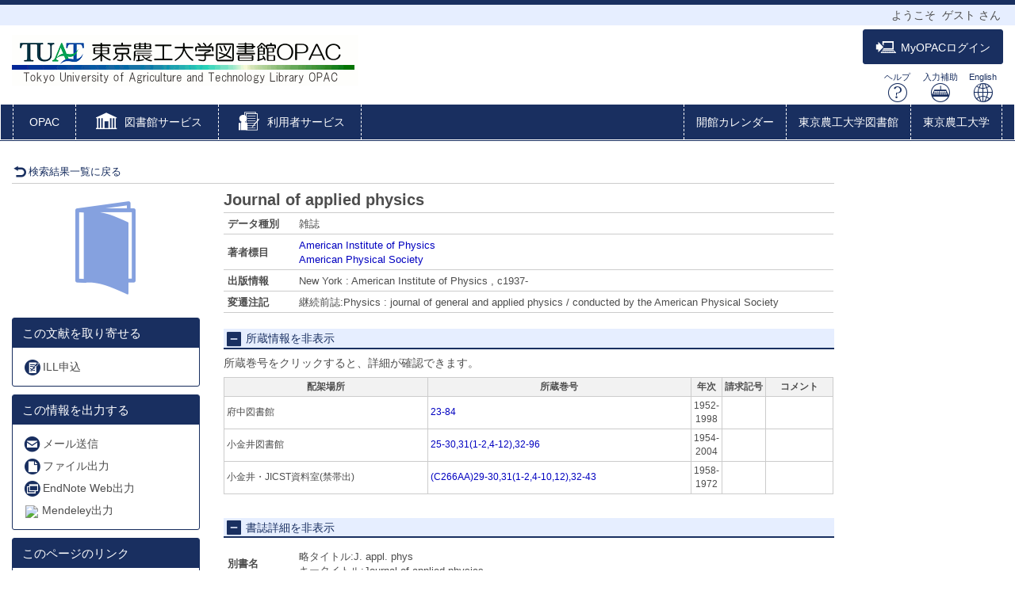

--- FILE ---
content_type: text/html; charset=utf-8
request_url: https://libwebservice.biblio.tuat.ac.jp/opac/opac_details/?lang=0&opkey=B172089871294888&srvce=0&amode=12&bibid=2000001023
body_size: 48602
content:





	

<!DOCTYPE html>
<html lang="ja">
<head>

	<!-- meta -->
	<meta charset="UTF-8">
	<meta http-equiv="X-UA-Compatible" content="IE=edge">
	<meta http-equiv="Content-Type" content="text/html; charset=utf-8" />
	<meta http-equiv="Content-Style-type" content="text/css" />
	<meta http-equiv="content-script-type" content="text/javascript" />
	<meta http-equiv="Pragma" content="no-cache" />
	<meta http-equiv="Cache-Control" content="no-cache" />
	<meta http-equiv="Cache-Control" content="no-store" />
	<meta http-equiv="Expires" content="0" />
	<meta name="ROBOTS" content="NONE" />
	<meta name="ROBOTS" content="NOINDEX,NOFOLLOW" />
	<meta name="ROBOTS" content="NOARCHIVE" />
	
		<meta name="viewport" content="width=device-width,initial-scale=1.0,minimum-scale=1.0">
	
	<meta name="description" content="Online Public Access Catalog">
	<!-- css: bootstrap mega menu -->
	<link rel="stylesheet" type="text/css" href="/media/css/yamm.css?20250303">
	<link rel="stylesheet" type="text/css" href="/media/css/yamm_custom.css?20250303">

	<!-- css: sidr for smartphone side menu -->
	<link rel="stylesheet" type="text/css" href="/media/css/jquery.sidr.light.css?20250303">
	<link rel="stylesheet" type="text/css" href="/media/css/jquery.sidr.light_custom.css?20250303">

	<!-- css: sidr for smartphone side menu -->
	<link rel="stylesheet" type="text/css" href="/media/js/owl/assets/owl.carousel.css?20250303">

	<!-- css: opac theme -->
	<link rel="stylesheet" type="text/css" href="/media/css/opac_icon.css?20250303">
	<link rel="stylesheet" type="text/css" href="/media/css/opac_icon_custom.css?20250303">
	<link rel="stylesheet" type="text/css" href="/media/css/opac_style.css?20250303">
	<link rel="stylesheet" type="text/css" href="/media/css/opac_style_custom.css?20250303">

	<!-- HTML5 shim and Respond.js for IE8 support of HTML5 elements and media queries -->
	<!-- WARNING: Respond.js doesn't work if you view the page via file:// -->
	<!--[if lt IE 9]>
		<script src="https://oss.maxcdn.com/html5shiv/3.7.2/html5shiv.min.js"></script>
		<script src="https://oss.maxcdn.com/respond/1.4.2/respond.min.js"></script>
	<![endif]-->

	

	<link rel="shortcut icon" href="/media/img/favicon.ico" />

	<script type="text/javascript">
	//<![CDATA[
		 var media_url="/media/"; // MEDIA_URL
	 //]]>
	</script>
	
	



	
	<link href="/media/css/opac_common.css?20250303" rel="stylesheet" type="text/css" />
	<link href="/media/css/opac_common_custom.css?20250303" rel="stylesheet" type="text/css" />

	<link href="/media/css/opac_005.css?20250303" rel="stylesheet" type="text/css" />
	<link href="/media/css/opac_005_custom.css?20250303" rel="stylesheet" type="text/css" />
	<link href="/media/css/remodal-default-theme.css?20250303" rel="stylesheet" type="text/css" />
	<link href="/media/css/remodal-default-theme_custom.css?20250303" rel="stylesheet" type="text/css" />
	<link href="/media/css/remodal.css?20250303" rel="stylesheet" type="text/css" />
	<link href="/media/css/remodal_custom.css?20250303" rel="stylesheet" type="text/css" />
	
	<link href="/media/css/dataTables.bootstrap4.css?20250303" rel="stylesheet" type="text/css" />
	<link href="/media/css/dataTables.bootstrap4_custom.css?20250303" rel="stylesheet" type="text/css" />
	<link href="/media/css/jquery.dataTables.css?20250303" rel="stylesheet" type="text/css" />
	<link href="/media/css/jquery.dataTables_custom.css?20250303" rel="stylesheet" type="text/css" />



	



	<link rel="canonical" href="https://libwebservice.biblio.tuat.ac.jp/opac/opac_link/bibid/2000001023">
	
	<script type="text/javascript">
	//<![CDATA[
		var media_url="/media/"; // MEDIA_URL
	//]]>
	</script>
	<script type="text/javascript" src="/media/js/jquery.min.js?20250303" charset="UTF-8"></script>
	<script>jQuery.ajaxPrefilter( function( s ) { if ( s.crossDomain ) { s.contents.script = false; } } );</script>
	<script type="text/javascript" src="/media/js_c/jquery-ui.min.js?20250303" charset="UTF-8"></script>
	<script type="text/javascript" src="/media/js_c/longPressBlocker.js?20250303" charset="UTF-8"></script>
	<script type="text/javascript" src="/media/js_c/opac_common.js?20250303" charset="UTF-8"></script>
	<script type="text/javascript" src="/media/js_c/overlib.js?20250303" charset="UTF-8"></script>
	<script type="text/javascript" src="/media/js_c/wordBreak.js?20250303" charset="UTF-8"></script>
	<script type="text/javascript" src="/media/js_c/jquery.ajaxSuggest.1.5.4.js" charset="utf-8"></script>
	<script type="text/javascript" src="/media/js_c/opac_search.js?20250303" charset="UTF-8"></script>
	<!-- Include all compiled plugins (below), or include individual files as needed -->
	<script type="text/javascript" src="/media/js/bootstrap.min.js?20250303" charset="utf-8"></script>
	<!-- Multiple Carousel owl-carousel jQuery plugin-->
	<script type="text/javascript" src="/media/js/owl/owl.carousel.min.js?20250303" charset="utf-8"></script>
	<!--Match Box Height-->
	<script type="text/javascript" src="/media/js/jquery.matchHeight.js?20250303" charset="utf-8"></script>
	<!-- To This Page Top -->
	<script type="text/javascript" src="/media/js/pagetop.js?20250303" charset="utf-8"></script>

	<script type="text/javascript" src="/media/js_c/remodal.min.js?20250303" charset="utf-8"></script>
	<script type="text/javascript" src="/media/js_c/opac_details.js?20250303" charset="UTF-8"></script>
	<script type="text/javascript" src="/media/js_c/hatena-bookmark.js?20250303" charset="UTF-8"></script>
	<script type="text/javascript" src="/media/js/jquery.sidr.js?20250303" charset="utf-8"></script>
	
	
	<script type="text/javascript" src="/media/js_c/jquery.dataTables.js?20250303"></script>
	



	














<!-- title -->
<title>OPAC</title>
</head>

<body class="opac_ja">
<div id="sidr-wrapper">
<!-- header -->
	<header id="header" class="hidden-print">
		<div class="loginname_block">
			<div class="container-fluid">
				ようこそ&nbsp;&nbsp;<span id="dispname">ゲスト</span>&nbsp;さん
			</div>
		</div>
		<div class="container-fluid">
			<div class="row">
				<div class="col-xs-7 col-md-7"><h1 id="logo"><a href="/opac/opac_search/?lang=0"><img src="/media/img/opac_logo_alpha.png" srcset="/media/img/opac_logo_alpha.png 1x, /media/img/opac_logo_alpha@2x.png 2x" alt="東京農工大学" class="img-responsive" /></a></h1></div>
				<div class="col-xs-5 col-md-5">
					<span class="us_login_btn">
						
							<button id="btn-login" type="button" class="btn btn-login pull-right" onclick="location.href='/opac/opac_details/?loginMode=disp&amp;lang=0&amp;amode=12&amp;cmode=0&amp;bibid=2000001023&amp;opkey=B172089871294888&amp;srvce=0&amp;u_mode=0'"><span class="icon-opac_login size-large"></span>MyOPACログイン</button>
					   	
					</span>
					<div id="header-help-nav" class="clearfix">
						<a href="/media/htm/help/c_jp/index.html"  onclick="HelpClick(this.href);return false;" id="nav-help" class="btn">ヘルプ<br /><span class="icon-opac_help size-large"></span></a>
						<a href="/media/htm/opac_keyboard.html" onclick="MojiOpen(this.href);return false;" id="nav-input" class="btn hidden-xs">入力補助<br /><span class="icon-opac_input size-large"></span></a>
						<a href="/opac/opac_search/" onclick="LangChange(this.href, '0');return false;" id="nav-english" class="btn">English<br /><span class="icon-opac_english size-large"></span></a>
					</div>
				</div>
			</div>
		</div>
	</header>

<!-- navigation -->

	<nav id="global-nav" class="navbar navbar-inverse yamm clearfix hidden-print" role="navigation">
		<div class="container-fluid">
			<div class="navbar-header opac-left-menu">
				
				<div class="navbar-brand text-only"><a class="navbar-brand-btn" href="/opac/opac_search/?lang=0">OPAC</a></div>
				

				<div class="dropdown yamm-fw navbar-brand">
					<a href="#" id="lib_service" class="dropdown-toggle navbar-brand-btn" data-toggle="dropdown" role="button" aria-haspopup="true" aria-expanded="false">
					<span class="icon-opac_library size-large"></span> <span class="nav-text">図書館サービス</span></a>

					<ul class="dropdown-menu" aria-labelledby="lib_service" id="lib_service-menu">
						<li>
							<div class="yamm-content">
								<div class="row">
									
									
									
										
											
												
												<ul class="col-lg-4">
												
													<li><a href="/opac/newbook/?lang=0&amp;codeno=1">図書新着案内</a></li>
												
													<li><a href="/opac/serialtitle/?lang=0&amp;codeno=4">雑誌タイトルリスト</a></li>
												
													<li><a href="/opac/avtitle/?lang=0&amp;codeno=5">AV資料タイトルリスト</a></li>
												
											
										
									</ul>
									
									
								</div>
							</div>
						</li>
					</ul><!--/.dropdown-menu-->
				</div><!--/.dropdown-->

				<div class="dropdown yamm-fw navbar-brand">
					<a href="#" id="us_service" class="dropdown-toggle navbar-brand-btn" data-toggle="dropdown" role="button" aria-haspopup="true" aria-expanded="false">
					<span class="icon-opac_user-service size-large"></span> <span class="nav-text">利用者サービス</span></a>
					<ul class="dropdown-menu" aria-labelledby="us_service" id="us_service-menu">
						<li>
							<div class="yamm-content">
								<div class="row">
									
									
										
										
											
												
													
													<ul class="col-lg-4">
													
														<li><a href="/opac/odr_stat/?lang=0">貸出・予約状況照会</a></li>
													
														<li><a href="/opac/ill/?lang=0">文献複写・貸借申込み</a></li>
													
														<li><a href="/opac/ill/?reqCode=list&amp;lang=0">文献複写・貸借申込み状況照会</a></li>
													
												
											
												
													
														</ul>
													
													<ul class="col-lg-4">
													
														<li><a href="/opac/bok/?lang=0">図書購入申込み（教員のみ）</a></li>
													
														<li><a href="/opac/bok/?reqCode=list&amp;lang=0">図書購入申込み状況照会（教員のみ）</a></li>
													
														<li><a href="/opac/bok_req/?lang=0">学生希望図書リクエスト</a></li>
													
														<li><a href="/opac/bok_req/?reqCode=list&amp;lang=0">学生希望図書リクエスト状況照会</a></li>
													
												
											
												
													
														</ul>
													
													<ul class="col-lg-4">
													
														<li><a href="/opac/password/?lang=0">パスワード変更</a></li>
													
														<li><a href="/opac/mail/?lang=0">メールアドレス登録・変更・削除</a></li>
													
												
											
										</ul>
										
										
									
								</div>
							</div>
						</li>
					</ul><!--/.dropdown-menu-->
				</div><!--/.dropdown-->
			</div><!--/.opac-left-menu-->

			
				
					<div class="navbar-header">
						<button type="button" class="navbar-toggle collapsed navbar-toggle-btn" data-toggle="collapse" data-target="#opac-extra-link-menu" aria-expanded="false">
							<span class="glyphicon glyphicon-option-horizontal"></span>
							<span class="nav-text hidden-md hidden-lg">その他</span>
						</button>
					</div>
					<div class="collapse navbar-collapse" id="opac-extra-link-menu">
						<ul class="nav navbar-nav opac-right-menu">
							
								<li>
									<a href="/opac/calendar/?lang=0" onclick="SubWinOpen(this.href,'rel_header1_pop',500,800);return false;">開館カレンダー</a>
								</li>
							
								<li>
									<a href="https://www.library.tuat.ac.jp/" target="_blank" rel="noopener noreferrer">東京農工大学図書館</a>
								</li>
							
								<li>
									<a href="https://www.tuat.ac.jp/" target="_blank" rel="noopener noreferrer">東京農工大学</a>
								</li>
							
						</ul><!--/.opac-right-menu-->
					</div><!--/#opac-extra-link-menu-->
				
			
		</div>
	</nav>
<!-- /navigation -->


<script type="text/javascript">
$(document).ready(function(){
	<!--ボックスの高さを揃える-->
	$('.panel-body').matchHeight();

	$("#lib_service").click(function(event){
		<!--ハンバーガーメニューのプルダウンが開いているときにメニュークリックされたら-->
		if($('#opac-extra-link-menu').hasClass('collapse in')) {
		<!--閉じるだけして抜ける-->
		$('#opac-extra-link-menu').collapse('hide');
		event.preventDefault();
		}
	});
	$("#us_service").click(function(event){
		<!--ハンバーガーメニューのプルダウンが開いているときにメニュークリックされたら-->
		if($('#opac-extra-link-menu').hasClass('collapse in')) {
		<!--閉じるだけして抜ける-->
		$('#opac-extra-link-menu').collapse('hide');
		event.preventDefault();
		}
	});
	$('#global-nav').on('shown.bs.dropdown', function() {
		$('.dropdown-backdrop').remove();
	});
});
</script>



<div id="dialog_search" class="head_search"></div><!-- /dialog -->
	<div id="content-wrapper">
		
	
	<form id="search_head" method="post" onsubmit="return false;">
		<div style='display:none'><input type='hidden' name='csrfmiddlewaretoken' value='aca355e224d45229171f97254ad50451' /></div>
		<input type="hidden" name="lang" value="0" />
		<input type="hidden" name="opkey" value="B172089871294888" />
		<input type="hidden" name="tikey" value="" />
		<input type="hidden" name="reqCode" value="" />
		<input type="hidden" name="smode" value="0" />
		<input type="hidden" name="amode" value="12" />
		<input type="hidden" name="appname" value="Chrome" />
		<input type="hidden" name="version" value="131.0.0.0" />
		<input type="hidden" name="cmode" value="0" />
		<input type="hidden" name="NII_BOOK_CD" value="10" />
		<input type="hidden" name="NII_SERIAL_CD" value="20" />
		
		
	</form>

		<div id="contens">
			<div class="container-fluid maCont clearfix">



	
	
	
	
	
	
	
	
	
	
	
	
	
		
	

	
		<script type="text/javascript">
			var currentWidth = document.documentElement.clientWidth;

			$(document).ready(function(){
				linkMake(200, "more");
				
					$('#library-information').on('hidden.bs.collapse', function () {
						if ($(this).attr("class") == "collapse") {
							$("#library-information-btn span").eq(1).text("所蔵情報を表示");
							$("#library-information-btn span").eq(0).addClass("icon-opac_open-2");
							$("#library-information-btn span").eq(0).removeClass("icon-opac_close-2");
						}
					});
					$('#library-information').on('shown.bs.collapse', function () {
						if ($(this).attr("class") == "collapse in") {
							$("#library-information-btn span").eq(1).text("所蔵情報を非表示");
							$("#library-information-btn span").eq(0).addClass("icon-opac_close-2");
							$("#library-information-btn span").eq(0).removeClass("icon-opac_open-2");
						}
					});
				
				$('#bb_info_table').on('hidden.bs.collapse', function () {
					$("#bb_info_table-btn span").eq(1).text("書誌詳細を表示");
					$("#bb_info_table-btn span").eq(0).addClass("icon-opac_open-2");
					$("#bb_info_table-btn span").eq(0).removeClass("icon-opac_close-2");
				});
				$('#bb_info_table').on('shown.bs.collapse', function () {
					$("#bb_info_table-btn span").eq(1).text("書誌詳細を非表示");
					$("#bb_info_table-btn span").eq(0).addClass("icon-opac_close-2");
					$("#bb_info_table-btn span").eq(0).removeClass("icon-opac_open-2");
				});
				<!--ボックスの高さを揃える-->
				$('.panel-body').matchHeight();
				$('.search-column').matchHeight();
			});
		</script>

		<script type="text/javascript">
			$(document).ready(function () {
				// コンテンツの位置を記憶する用
				var history_sidr_place = 0;

				$('#only-click,.only-click').sidr({
					name: 'drawer-menu',
					bind: 'click',
					body: '#sidr-wrapper',
					onOpen: function(){
						// コンテンツのスクロール位置を記憶しておく
						history_sidr_place = $(window).scrollTop();
						// ドロワーボタンを非表示
						$('#only-click').addClass('hide');
						 // 壁を表示
						$('#wall').removeClass('hide');
					},
					// 開いた後に実行
					onOpenEnd: function(){
						// コンテンツをスクロール分ずらして元の位置を再現
						$('#sidr-wrapper').css({'top': -history_sidr_place});
					},
					onClose: function () {
					},
					// 閉じた後に実行
					onCloseEnd: function(){
						// コンテンツのずれを解除
						$('#sidr-wrapper').css({'top': 0});
						// コンテンツをスクロールして元の位置を再現
						$('html,body').animate({ scrollTop: history_sidr_place }, 0);
						// 壁を隠す
						$('#wall').addClass('hide');
						// ドロワーボタンを表示
						$('#only-click').removeClass('hide');
					}
				});
			});

			
				$( window ).resize(function () {
					var w = document.documentElement.clientWidth;
					if (currentWidth != w) {
						currentWidth = w;
						if (window.innerWidth > 767) {
							$('.sidr').css('position', 'static');
							if ($("#sidr-wrapper").hasClass("sidr-open")) {
								// 既にスライダーを開いていた場合はスライダーを閉じる
								$.sidr('close', 'drawer-menu');
							}
						} else {
							$('.sidr').css('position', 'fixed');
						}
					}
				});
			
		</script>
		
		
			
 
		
	

	<div id="content">
		
			<!-- 壁 -->
	        <div class="wall hide" id="wall"></div>
			<div class="row">
				
				<div class="left-column col-xs-12 col-sm-12 col-md-10">
					<div class="book-detail-header">
						












	



<div class="book-detail-nav">
	
	
	
		<div class="nav-return">
			<a href="/opac/opac_search/?lang=0&amp;amode=9&amp;start=&amp;opkey=B172089871294888&amp;cmode=0&amp;place=&amp;reqCode=back" >
				<span class="icon-opac_arrow-return size-small"></span>検索結果一覧に戻る
			</a>
			
		</div>
	
</div> 
					</div><!--/.book-detail-header-->
					<div class="row">
						<div class="col-xs-12 col-sm-3 hidden-print">
							
								
								










	




	
		
		<div class="book-detail-cover" id="bb_image">
			<span class="icon-opac_magazine"></span>
		</div>
	


<div class="book-detail-regist">
	
</div>



	<!-- webillでは出力しない-->
		<div class="sns-vertical clearfix">
			
			
			
			
		</div>
	<!-- /webillでは出力しない-->


<!-- webillでは出力しない-->
	<div id="drawer-menu">
		<a class="btn-facet-close only-click hidden-md hidden-sm hidden-lg" href="#facet"><span class="glyphicon glyphicon-remove"></span>CLOSE</a>
		
			
			<div class="panel panel-primary">
				<div class="panel-heading">
					<h3 class="panel-title">この文献を取り寄せる</h3>
				</div>
				<div class="panel-body">
					<ul class="list-group">
						<li>
							<a href="/opac/ill/?lang=0&amp;psp=&amp;cit=Journal%20of%20applied%20physics&amp;ncid=AA00693547&amp;auth=American%20Institute%20of%20Physics&amp;edit=&amp;publish=American%20Institute%20of%20Physics&amp;series=&amp;issn=00218979&amp;isbn=&amp;srvce=C&amp;vlno=&amp;year=&amp;act=local&amp;placeid=&amp;lclbibid=2000001023&amp;opac_reqCode=frombib&amp;opac_amode=12&amp;opac_bibid=2000001023&amp;opac_key=B172089871294888&amp;opac_start=&amp;opac_place=&amp;opac_srmode=&amp;opac_srvce=0&amp;opac_check=&amp;opac_listnum=&amp;opac_cmode=0&amp;opac_zlplid=&amp;opac_selyear=&amp;opac_blstart=" class="">
								<span class="icon-opac_reservation-3"></span>ILL申込
							</a>
						</li>
					</ul>
				</div>
			</div><!--./panel-->
		
		
			<div class="panel panel-primary">
				<div class="panel-heading">
					<h3 class="panel-title">この情報を出力する</h3>
				</div>
				<div class="panel-body">
					<ul class="list-group">
						
						 
							<li>
								<a href="/opac/opac_mailsend/?lang=0&amp;list_bibid=2000001023&amp;list_datatype=20&amp;check=1" onclick="SubWinOpen(this.href,'mailsend_pop',450,600);return false;">
									<span class="icon-opac_mail"></span>メール送信
								</a>
							</li>
						
						 
							<li>
								<a href="/opac/opac_fileout/?lang=0&amp;list_bibid=2000001023&amp;list_datatype=20&amp;check=1" onclick="SubWinOpen(this.href,'fileout_pop',450,400);return false;">
									<span class="icon-opac_file"></span>ファイル出力
								</a>
							</li>
						
						
						 
							<li>
								<a href="/opac/opac_endnote/?lang=0&amp;list_bibid=2000001023&amp;list_datatype=20&amp;check=1" onclick="SubWinOpen(this.href,'endnote_pop',450,400);return false;">
									<span class="icon-opac_endnote"></span>EndNote Web出力
								</a>
							</li>
						
						
						 
							<li>
								<a href="/opac/opac_mendeley/?lang=0&amp;list_bibid=2000001023&amp;list_datatype=20&amp;check=1" onclick="SubWinOpen(this.href,'mendeley_pop',335,800);return false;" title="Add this article to your Mendeley library">
									<img src="https://www.mendeley.com/graphics/mendeley.png" class="mendeley-btn" />Mendeley出力
								</a>
							</li>
						
						
						
					</ul>
				</div>
			</div>
		

		
			<script type="text/javascript">
				$(function(){
					$("#page-url").val("https://libwebservice.biblio.tuat.ac.jp/opac/opac_link/bibid/2000001023");
					$("#page-url").on("keydown", function(e){
						if (e.keyCode == "13") {
							return false;
						}
					});
				});

				function copyUrlField(){
					var copyurl = document.getElementById("page-url");
					var range,
						selection;

					if (navigator.userAgent.match(/ipad|iphone/i)) {
						// iOS
						range = document.createRange();
						range.selectNodeContents(copyurl);
						selection = window.getSelection();
						selection.removeAllRanges();
						selection.addRange(range);
						copyurl.setSelectionRange(0, copyurl.value.length);
						document.execCommand('copy');
						selection.removeAllRanges();
					} else {
			        	// PC, Android
						copyurl.select();
						document.execCommand('copy');
						copyurl.blur();
					}
					alert("クリップボードにコピーしました。");
				}
			</script>
			<div class="panel panel-primary">
				<div class="panel-heading">
					<h3 class="panel-title">このページのリンク</h3>
				</div>
				<div class="panel-body">
					<form>
						<input id="page-url" class="page-url-input" name="page-url" value="" type="url" readonly="readonly">
						<button type="button" class="btn btn-primary page-url-btn" onclick="copyUrlField();">コピー</button>
					</form>
					
				</div>
			</div><!--./panel-->
		

		
		
			<div class="panel panel-primary">
				<div class="panel-heading">
					<h3 class="panel-title"><span class="icon-book-search"></span>他の検索サイト</h3>
				</div>
				<div class="panel-body panel-primary">
					<ul class="list-group">
						
							<li><a href="https://ci.nii.ac.jp/books/openurl/query?ctx_ver=Z39.88-2004&amp;url_ver=Z39.88-2004&amp;rft_id=info:ncid/AA00693547" target="_blank" rel="noopener noreferrer"><span class="icon-opac_search-2"></span>CiNii Books</a></li>
						
							<li><a href="https://cir.nii.ac.jp/ja/articles?issn=00218979" target="_blank" rel="noopener noreferrer"><span class="icon-opac_search-2"></span>CiNii Research</a></li>
						
							<li><a href="https://ndlsearch.ndl.go.jp/api/openurl?rft.issn=00218979" target="_blank" rel="noopener noreferrer"><span class="icon-opac_search-2"></span>国立国会図書館サーチ</a></li>
						
							<li><a href="http://www.google.co.jp/search?hl=ja&amp;q=00218979" target="_blank" rel="noopener noreferrer"><span class="icon-opac_search-2"></span>Google</a></li>
						
							<li><a href="http://scholar.google.co.jp/scholar?hl=ja&amp;q=00218979" target="_blank" rel="noopener noreferrer"><span class="icon-opac_search-2"></span>Google Scholar</a></li>
						
					</ul>
				</div>
			</div><!--./panel-->
		
	</div>
<!-- /webillでは出力しない-->
							
						</div>
						<div class="col-xs-12 col-sm-9">
							<div class="btn-facet-pull hidden-md hidden-sm hidden-lg">
								<a id="only-click" href="#drawer-menu">&raquo;&nbsp;</a>
							</div>
							<hr class="solid-border hidden-md hidden-sm hidden-lg" />
							
								
								











	<div id="book-stamp" class="book-detail-label clearfix">
		<script type="text/javascript">
			get_recommend_stamp('/opac/opac_stamp/?lang=0&opkey=B172089871294888&bibid=2000001023&isbn=&issn=00218979&place=&kind=BBSERIAL', 'book-stamp');
		</script>
	</div><!--/.book-detail-label-->



<h2 class="book-title">
	
	
	
	
		
	

	
	<span class="book-title-trd">
		
			
			Journal of applied physics
		
	</span>

	
	

	
	
	
</h2><!--/.book-title-->

<table class="book-detail-table">
	<tbody>
		
			  
				<tr>
					<th class="DATATYPE">データ種別</th>
					<td class="DATATYPE">雑誌</td>
				</tr>
			
		
			  
				<tr>
					<th class="AHDNG">著者標目</th>
					<td class="AHDNG"><span class="more"><!--
						--><!--
 							--><!--
  							--><!--
   								--><a href="/opac/opac_search/?reqCode=fromsrch&amp;lang=0&amp;amode=2&amp;smode=1&amp;con1_exp=alkey&amp;kywd1_exp=%23American%20Institute%20of%20Physics&amp;con2_exp=alkey&amp;con3_exp=pubkey&amp;disp_exp=20">American Institute of Physics</a><!--
								--><!--
   								--><!--
  							--><!--
						--><!--
 							--><br /><!--
  							--><!--
   								--><a href="/opac/opac_search/?reqCode=fromsrch&amp;lang=0&amp;amode=2&amp;smode=1&amp;con1_exp=alkey&amp;kywd1_exp=%23American%20Physical%20Society&amp;con2_exp=alkey&amp;con3_exp=pubkey&amp;disp_exp=20">American Physical Society</a><!--
								--><!--
   								--><!--
  							--><!--
						--></span>
					</td>
				</tr>
			
		
			  
				<tr>
					<th class="PUBLICATION">出版情報</th>
					<td class="PUBLICATION"><span class="more">New York : American Institute of Physics , c1937-</span></td>
				</tr>
			
		
			  
				<tr>
					<th class="BBBHK">変遷注記</th>
					<td class="BBBHK"><span class="more"><!--
						--><!--
							--><!--
							--><!--
								-->継続前誌:<!--
								-->Physics : journal of general and applied physics / conducted by the American Physical Society<!--
							--><!--
							--><!--
							--><!--
						--></span>
					</td>
				</tr>
			
		
		
	</tbody>
</table>

<form id="linker" action="">
	<input type="hidden" name="h_type" value="20" />
	<input type="hidden" name="h_jf" value="2" />
	<input type="hidden" name="h_trd" value="Journal of applied physics" />
	<input type="hidden" name="h_trr" value="" />
	<input type="hidden" name="h_tr" value="Journal of applied physics" />
	
		<input type="hidden" name="h_author1" value="American Institute of Physics" />
		<input type="hidden" name="h_author_l1" value="American Institute of Physics" />
		<input type="hidden" name="h_author_f1" value="" />
	
		<input type="hidden" name="h_author2" value="American Physical Society" />
		<input type="hidden" name="h_author_l2" value="American Physical Society" />
		<input type="hidden" name="h_author_f2" value="" />
	
	<input type="hidden" name="h_pub" value="American Institute of Physics" />
	<input type="hidden" name="h_place" value="New York" />
	<input type="hidden" name="h_pubdt" value="c1937-" />
	<input type="hidden" name="h_year" value="1937-" />
	<input type="hidden" name="h_ed" value="" />
	<input type="hidden" name="h_page" value="v." />
	<input type="hidden" name="h_isbn" value="" />
	<input type="hidden" name="h_xisbn" value="" />
	<input type="hidden" name="h_issn" value="00218979" />
	<input type="hidden" name="h_issn2" value="" />
	<input type="hidden" name="h_ncid" value="AA00693547" />
	<input type="hidden" name="h_bibid" value="2000001023" />
	
</form>

 
								

<div id="sr_list" class="sr_list">
	
	
	
	
	
	
	
	
	
	
	
	
	
	
	

	
	
		<style type="text/css">
		<!--
			.zl_block .library-info-table2 .REQUESTMEMO {display: none !important; border: none;}
		-->
		</style>
	

	
	
		<style type="text/css">
		<!--
			.zl_block .library-info-table2 LOCALILL{display: none !important; border: none;}
		-->
		</style>
	

	
	
		<style type="text/css">
		<!--
			.bl_block . {display: none !important; border: none;}
		-->
		</style>
	

	
	
		<style type="text/css">
		<!--
			.bl_block .AUTOLIB {display: none !important; border: none;}
		-->
		</style>
	

	
	
		<style type="text/css">
			<!--
			  .bl_block .VIRTUALSHELF {display: none !important; border: none;}
			-->
		</style>
	

	
	
	
		<h3 class="line-header-bg del_bottom_margin">
			<a id="library-information-btn" href="#library-information" data-toggle="collapse">
				<span class="icon-opac_close-2 size-small"></span>
				<span>所蔵情報を非表示</span>
			</a>
		</h3>
	

	
	<div class="zl_bl_block">
		
		<div id="enclose_zhold_2000001023" class="zl_block">
			<div id="library-information" class="collapse in">
				
					<h5><span>所蔵巻号をクリックすると、詳細が確認できます。</span></h5>
				
				
				

				
					

					<div class="collapse in" id="collapse-can">
						<div class="overflow_block">
							<table class="library-info-table2">
								<tbody>
									<tr class="hidden-xs">
										
										
											<th class="LOCATION">配架場所</th>
										
											<th class="VOLUMES">所蔵巻号</th>
										
											<th class="YEAR">年次</th>
										
											<th class="CALLNO">請求記号</th>
										
											<th class="COMMENT">コメント</th>
										
									</tr>
									
										<tr class="library-info-data">  
											
											
												  
													<td class="w-short-left LOCATION" data-title="配架場所">
														
															
																府中図書館
															
														
													</td>
												
											
												  
													<td class="w-break VOLUMES" data-title="所蔵巻号">
														
															
																<a href="/opac/opac_details/?lang=0&amp;amode=12&amp;bibid=2000001023&amp;opkey=B172089871294888&amp;zlplid=10000&amp;start=&amp;listnum=" onclick="move_detailpage(this.href,'volumes-list'); return false;">
															
															23-84
															
																</a>
															
														
													</td>
												
											
												  
													<td class="w-shorter YEAR" data-title="年次">
														1952-1998
													</td>
												
											
												  
													<td class="w-shorter CALLNO" data-title="請求記号"><!--
														--><!--
															--><!--
																--><!--
																	--><!--
																	--><!--
																	--><a onmouseover="return view_barcode('','/');" onmouseout="return nd();"></a><!--
																	--><!--
																	--><br /><!--
																--><!--
															--><!--
														--><!--
													--></td>
												
											
												  
													<td class="w-short-left COMMENT" data-title="コメント">
														<br />
													</td>
												
											
											
												
											
												
											
												
											
												
											
												
											
										</tr>
									
										<tr class="library-info-data">  
											
											
												  
													<td class="w-short-left LOCATION" data-title="配架場所">
														
															
																小金井図書館
															
														
													</td>
												
											
												  
													<td class="w-break VOLUMES" data-title="所蔵巻号">
														
															
																<a href="/opac/opac_details/?lang=0&amp;amode=12&amp;bibid=2000001023&amp;opkey=B172089871294888&amp;zlplid=30000&amp;start=&amp;listnum=" onclick="move_detailpage(this.href,'volumes-list'); return false;">
															
															25-30,31(1-2,4-12),32-96
															
																</a>
															
														
													</td>
												
											
												  
													<td class="w-shorter YEAR" data-title="年次">
														1954-2004
													</td>
												
											
												  
													<td class="w-shorter CALLNO" data-title="請求記号"><!--
														--><!--
															--><!--
																--><!--
																	--><!--
																	--><!--
																	--><a onmouseover="return view_barcode('','/');" onmouseout="return nd();"></a><!--
																	--><!--
																	--><br /><!--
																--><!--
															--><!--
														--><!--
													--></td>
												
											
												  
													<td class="w-short-left COMMENT" data-title="コメント">
														<br />
													</td>
												
											
											
												
											
												
											
												
											
												
											
												
											
										</tr>
									
										<tr class="library-info-data">  
											
											
												  
													<td class="w-short-left LOCATION" data-title="配架場所">
														
															
																小金井・JICST資料室(禁帯出)
															
														
													</td>
												
											
												  
													<td class="w-break VOLUMES" data-title="所蔵巻号">
														
															
																<a href="/opac/opac_details/?lang=0&amp;amode=12&amp;bibid=2000001023&amp;opkey=B172089871294888&amp;zlplid=30590&amp;start=&amp;listnum=" onclick="move_detailpage(this.href,'volumes-list'); return false;">
															
															(C266AA)29-30,31(1-2,4-10,12),32-43
															
																</a>
															
														
													</td>
												
											
												  
													<td class="w-shorter YEAR" data-title="年次">
														1958-1972
													</td>
												
											
												  
													<td class="w-shorter CALLNO" data-title="請求記号"><!--
														--><!--
															--><!--
																--><!--
																	--><!--
																	--><!--
																	--><a onmouseover="return view_barcode('','/');" onmouseout="return nd();"></a><!--
																	--><!--
																	--><br /><!--
																--><!--
															--><!--
														--><!--
													--></td>
												
											
												  
													<td class="w-short-left COMMENT" data-title="コメント">
														<br />
													</td>
												
											
											
												
											
												
											
												
											
												
											
												
											
										</tr>
									
								</tbody>
							</table>
						</div>
					</div>

					
				

				
				
			</div><!-- /library_information -->
		</div><!-- /enclose_shold -->
	</div><!-- zl_bl_block end -->
</div><!-- /sr_list --> 
								
								










<script type="text/javascript">
	$(document).ready(function(){
		// 詳細情報表示制御
		if ($("#bb_info_table tbody").children().length) {
			$("#bib_detail_block").removeClass("hide");
		}
	});
</script>

<div id="bib_detail_block" class="hide">
	<h3 class="line-header-bg">
	  	
		
			<a id="bb_info_table-btn" href="#bb_info_table" data-toggle="collapse">
				<span class="icon-opac_close-2 size-small"></span>
				<span>書誌詳細を非表示</span>
			</a>
		
	</h3>
	<div id="bb_info_table" class="bb_table collapse in">
		<table class="book-detail-table">
			<tbody>
				
					  
						<tr>
							<th class="BBVT">別書名</th>
							<td class="BBVT"><span class="more">略タイトル:J. appl. phys<br />キータイトル:Journal of applied physics</span></td>
						</tr>
					
				
					 
						
							<tr>
								<th class="BBVOL">巻次年月次</th>
								<td class="BBVOL"><span class="more">Vol. 8 (1937)-</span></td>
							</tr>
						
					
				
					  
						<tr>
							<th class="LANGUAGE">本文言語</th>
							<td class="LANGUAGE"><span class="more">英語</span></td>
						</tr>
					
				
					
				
					  
						<tr>
							<th class="BBNOTE">一般注記</th>
							<td class="BBNOTE"><span class="more">Frequency varies: Monthly,1937-1983; Semimonthly, 1984-<br />Published by the American Institute of Physics with the cooperation of the American Physical Society<br />Some volumes accompanied by supplements</span></td>
						</tr>
					
				
					  
						<tr>
							<th class="BBBIBID">書誌ID</th>
							<td class="BBBIBID">2000001023</td>
						</tr>
					
				
					  
						<tr>
							<th class="BBISSN">ISSN</th>
							<td class="BBISSN">00218979</td>
						</tr>
					
				
					  
						<tr>
							<th class="NCID">NCID</th>
							<td class="NCID">
								AA00693547
							</td>
						</tr>
					
				
					
				
			</tbody>
		</table>
	</div><!-- /bb_table -->
</div><!-- /#bib_detail_block --> 
							
							
							  
								<script type="text/javascript">
									$(function(){
										$('#simi_block').owlCarousel({
											item: 6,
											loop: false,
											center: false,
											margin: 30,
											stagePadding: 50,
											nav: true,
											dots: false,
											autoWidth: true,
											autoplay: false,
											navText: ["<span class='glyphicon glyphicon-menu-left'></span>","<span class='glyphicon glyphicon-menu-right'></span>"],
											
											    responsive:{
											        0:{
											            items:1,
											            nav: false,
											        },
											        446:{
											            items:2,
											            nav: false,
											        },
											        627:{
											            items:3,
											            nav: false,
											        },
											        768:{
											            items:2,
											        },
											        834:{
											            items:3,
											        },
											        
														992:{
												            items:3,
												        },
												        1290:{
												        	items:4,
												        },
												        1584:{
												        	items:5,
												        },
												        1865:{
												        	items:6,
												        }
											        
											    },
												responsiveRefreshRate : 200,
											
										});
										
									});
								</script>

								<h3 class="line-header hidden-print">
									<span class="icon-opac_arrow-relate size-small"></span>&nbsp;類似資料
								</h3>
								<!--new-books carousel-->
								<div id="simi_block" class="owl-carousel related-books hidden-print">
									
										<div class="carousel-container">
											<span class="related-book-num">1</span>
											
												<br />
											
											<div class="related-book-name">
												
													<a href="/opac/opac_details/?reqCode=frombib&amp;lang=0&amp;amode=12&amp;opkey=B172089871294888&amp;bibid=2000001230&amp;start=" onclick="move_detailpage(this.href); return false;">Journal of physics. A, Mathematical and general</a>
												
											</div>
											
										</div>
									
										<div class="carousel-container">
											<span class="related-book-num">2</span>
											
												<br />
											
											<div class="related-book-name">
												
													<a href="/opac/opac_details/?reqCode=frombib&amp;lang=0&amp;amode=12&amp;opkey=B172089871294888&amp;bibid=2000002884&amp;start=" onclick="move_detailpage(this.href); return false;">Progress of theoretical physics</a>
												
											</div>
											
										</div>
									
										<div class="carousel-container">
											<span class="related-book-num">3</span>
											
												<br />
											
											<div class="related-book-name">
												
													<a href="/opac/opac_details/?reqCode=frombib&amp;lang=0&amp;amode=12&amp;opkey=B172089871294888&amp;bibid=2000000869&amp;start=" onclick="move_detailpage(this.href); return false;">Il Nuovo cimento rivista internazionale e organo della Società italiana di fisica. Ser. 11. B</a>
												
											</div>
											
										</div>
									
										<div class="carousel-container">
											<span class="related-book-num">4</span>
											
												<br />
											
											<div class="related-book-name">
												
													<a href="/opac/opac_details/?reqCode=frombib&amp;lang=0&amp;amode=12&amp;opkey=B172089871294888&amp;bibid=2000008334&amp;start=" onclick="move_detailpage(this.href); return false;">Annales de l&#39;Institut Henri Poincaré. N.S. Sect. A, Physique théorique</a>
												
											</div>
											
										</div>
									
										<div class="carousel-container">
											<span class="related-book-num">5</span>
											
												<br />
											
											<div class="related-book-name">
												
													<a href="/opac/opac_details/?reqCode=frombib&amp;lang=0&amp;amode=12&amp;opkey=B172089871294888&amp;bibid=2000003021&amp;start=" onclick="move_detailpage(this.href); return false;">Physics-Doklady</a>
												
											</div>
											
										</div>
									
										<div class="carousel-container">
											<span class="related-book-num">6</span>
											
												<br />
											
											<div class="related-book-name">
												
													<a href="/opac/opac_details/?reqCode=frombib&amp;lang=0&amp;amode=12&amp;opkey=B172089871294888&amp;bibid=2000000935&amp;start=" onclick="move_detailpage(this.href); return false;">International journal of theoretical physics</a>
												
											</div>
											
										</div>
									
										<div class="carousel-container">
											<span class="related-book-num">7</span>
											
												<br />
											
											<div class="related-book-name">
												
													<a href="/opac/opac_details/?reqCode=frombib&amp;lang=0&amp;amode=12&amp;opkey=B172089871294888&amp;bibid=2000000422&amp;start=" onclick="move_detailpage(this.href); return false;">Contemporary physics : a journal of interpretation and review</a>
												
											</div>
											
										</div>
									
										<div class="carousel-container">
											<span class="related-book-num">8</span>
											
												<br />
											
											<div class="related-book-name">
												
													<a href="/opac/opac_details/?reqCode=frombib&amp;lang=0&amp;amode=12&amp;opkey=B172089871294888&amp;bibid=2000001476&amp;start=" onclick="move_detailpage(this.href); return false;">Memoirs of the Faculty of Science, Kyusyu University. Series B, Physics</a>
												
											</div>
											
										</div>
									
										<div class="carousel-container">
											<span class="related-book-num">9</span>
											
												<br />
											
											<div class="related-book-name">
												
													<a href="/opac/opac_details/?reqCode=frombib&amp;lang=0&amp;amode=12&amp;opkey=B172089871294888&amp;bibid=2000001622&amp;start=" onclick="move_detailpage(this.href); return false;">Nuclear physics. A</a>
												
											</div>
											
										</div>
									
										<div class="carousel-container">
											<span class="related-book-num">10</span>
											
												<br />
											
											<div class="related-book-name">
												
													<a href="/opac/opac_details/?reqCode=frombib&amp;lang=0&amp;amode=12&amp;opkey=B172089871294888&amp;bibid=2000001623&amp;start=" onclick="move_detailpage(this.href); return false;">Nuclear physics. B</a>
												
											</div>
											
										</div>
									
								</div>
							

							

							
							
							
						</div><!--/.col-->
					</div><!--/.row-->
				</div><!--/.col-->
				<!--サブ：右カラム-->
				
					<div class="hidden-print col-xs-12 col-sm-12 col-md-2">
						
							
							<div class="tag-info tag_2000001023"></div>
							<div class="remodal" data-remodal-id="opac_add_tag" id="tag_dialog"></div>
							<script type="text/javascript">DisplayTagDetail('tag_2000001023', '/opac/opac_tag/detail/?lang=0&amp;datakey=BB2000001023&amp;ref=/opac/opac_details/%3Flang%3D0%26amode%3D12%26cmode%3D0%26bibid%3D2000001023%26opkey%3DB172089871294888%26srvce%3D0%26u_mode%3D0');</script>
						
						
						
						
					</div><!--/.col-->
				
			</div><!--/.row-->
			<div class="row">
				<div class="col-xs-12 col-md-10">
					<div class="book-detail-nav book-detail-nav-footer">
						
						
							<div class="nav-return">
								<a href="/opac/opac_search/?lang=0&amp;amode=9&amp;start=&amp;opkey=B172089871294888&amp;cmode=0&amp;place=&amp;reqCode=back" >
									<span class="icon-opac_arrow-return size-small"></span>検索結果一覧に戻る
								</a>
								
							</div>
						
					</div><!--/.book-detail-nav-->
				</div>
			</div>
		
	</div>

	

	



			</div><!-- /maCont -->
		</div><!-- /contens -->
	</div><!-- /content-wrapper -->
	



















<div id="opac_detail_aera"></div><!-- この行だけは消してはいけない -->

<footer id="footer" class="hidden-print">
	<nav id="footer-nav">
		<div class="container-fluid hidden-sm hidden-xs">
			<!-- library-service -->
				
				<div class="library-service fnav">
					<p class="title"><span class="icon-opac_library"></span> 図書館サービス</p>
					
						
							
								
									<ul>
								

								
									<li><a href="/opac/newbook/?lang=0&amp;codeno=1">図書新着案内</a></li>
								
									<li><a href="/opac/serialtitle/?lang=0&amp;codeno=4">雑誌タイトルリスト</a></li>
								
									<li><a href="/opac/avtitle/?lang=0&amp;codeno=5">AV資料タイトルリスト</a></li>
								
								</ul>
							
						
					
				</div><!-- /.library-service -->
				

			<!-- library service end -->
				<!-- user-service -->
				<div class="user-service fnav fnav-line">
					
					
						
							
								<p class="title"><span class="icon-opac_user-service"></span> 利用者サービス</p>
									
										
											
												<ul>
											

											
												<li class="0"><a href="/opac/odr_stat/?lang=0">貸出・予約状況照会</a></li>
											
												<li class="0"><a href="/opac/ill/?lang=0">文献複写・貸借申込み</a></li>
											
												<li class="0"><a href="/opac/ill/?reqCode=list&amp;lang=0">文献複写・貸借申込み状況照会</a></li>
											
											</ul>
										
									
										
											
												<ul class="fnav-line">
											

											
												<li class="1"><a href="/opac/bok/?lang=0">図書購入申込み（教員のみ）</a></li>
											
												<li class="1"><a href="/opac/bok/?reqCode=list&amp;lang=0">図書購入申込み状況照会（教員のみ）</a></li>
											
												<li class="1"><a href="/opac/bok_req/?lang=0">学生希望図書リクエスト</a></li>
											
												<li class="1"><a href="/opac/bok_req/?reqCode=list&amp;lang=0">学生希望図書リクエスト状況照会</a></li>
											
											</ul>
										
									
										
											
												<ul class="fnav-line">
											

											
												<li class="2"><a href="/opac/password/?lang=0">パスワード変更</a></li>
											
												<li class="2"><a href="/opac/mail/?lang=0">メールアドレス登録・変更・削除</a></li>
											
											</ul>
										
									
							
						
					
					
				</div><!-- /.user-service -->
				<!-- user service -->

			<!-- kanren service -->
			<div class="related fnav fnav-line">
				
					
						<p class="title"><span class="icon-opac_connection"></span> 関連</p>
							<ul class="foRig">
							
							  <li><a href="https://www.library.tuat.ac.jp/" target="_blank" rel="noopener noreferrer"
							  		>東京農工大学図書館
							  		</a></li>
							
							  <li><a href="https://www.tuat.ac.jp/" target="_blank" rel="noopener noreferrer"
							  		>東京農工大学
							  		</a></li>
							
							</ul>
						
				
			</div><!-- /related -->
		<!-- kanren service end -->

		</div>

		
	</nav><!-- /#footer-nav -->

	<div id="copyright">
		
			
				<p>(C) 2021- Tokyo University of Agriculture and Technology Library</p>
			
		
	</div>
</footer>
<a href="#" class="pagetop hidden-print" title="Back to Page Top"><span class="icon-opac_btn-top"></span></a>
</div>
</body>
</html>


--- FILE ---
content_type: text/css
request_url: https://libwebservice.biblio.tuat.ac.jp/media/css/opac_005.css?20250303
body_size: 22920
content:
iframe {
  border: none;
  width: 100%;
}
/*---------------------------------*/
/* 005画面：            */
/*---------------------------------*/
.book-detail-nav {
  padding-bottom: 5px;
  margin-bottom: 5px;
  border-bottom: solid 1px #cccccc;
}
.book-detail-nav-footer {
  padding-top: 5px;
  margin: 30px 0 50px;
  border-top: solid 1px #cccccc;
  border-bottom: none;
}
.book-detail-nav {
  font-size: 92%;
}
.book-detail-nav a {
  color: #192f60;
  font-style: normal;
}
.book-detail-nav em {
  font-style: normal;
}
#book-stamp.loaded {
  margin-bottom: 15px;
}
.book-detail-label .label {
  display: inline-block;
  margin: 1px 5px 0 0;
  padding: 5px 5px 4px;
  white-space: nowrap;
  font-weight: normal;
}
.solid-border {
  border-style: solid;
  margin: 7px 0;
}
.book-title {
  border-bottom: solid 1px #cccccc;
  font-size: 20px;
  font-weight: bold;
  line-height: 1.3;
  margin: 0;
  padding: 0 0 3px;
}
.book-title-kana {
  font-size: 75%;
  font-weight: normal;
}
.book-title-trd {
  display: inline-block;
  margin-top: 2px;
}
/*書影*/
.book-detail-cover,
.book-list-cover,
.book-pickup-detail-cover {
  text-align: center;
  font-size: 90%;
  margin: 15px auto;
}
.book-detail-cover img,
.book-pickup-detail-cover img {
  display: block;
  margin: 5px auto;
}
.book-detail-cover img {
  width: 90%;
  max-width: 120px;
}
.book-list-cover img {
  width: 60%;
  max-width: 120px;
}
.book-pickup-detail-cover img {
  max-width: 160px;
}
.book-detail-cover a,
.book-list-cover a,
.book-pickup-detail-cover a {
  display: inline-block;
}
/*書影：アイコン*/
.book-detail-cover span[class^="icon-"],
.book-pickup-detail-cover span[class^="icon-"] {
  font-size: 1000%;
  color: #85a1df;
}
.book-list-cover span[class^="icon-"] {
  font-size: 700%;
  color: #85a1df;
}
.book-detail-regist {
  text-align: center;
}
.book-detail-regist.add_margin {
  margin-top: .8em;
}
.book-detail-regist a {
  width: 90%;
  margin-bottom: 5px;
  padding: 7px 0;
  /*modify 20160727*/
  max-width: 220px;
  /*modify 20160727*/
}
.book-detail-preview p {
  text-align: center;
  font-size: 85%;
  margin: 5px 0;
}
/*SNSボタンエリア*/
/*ここから modify 20160801*/
.sns-vertical {
  margin: 15px auto 10px;
  text-align: center;
}
/* GoogleBooks Preview */
/* Webcat Plus */
#webcat-plus .btn-webcat-plus {
  width: 90px;
  vertical-align: text-bottom;
}
.sns-share-btn {
  vertical-align: top;
  display: inline-block;
  margin: 0;
  /*width: 55px;*/
  /*transform:scale(0.9, 1);*/
}
#sns-share-btn-twitter {
  transform: scale(0.8, 1);
  margin-left: -10px;
}
#sns-share-btn-facebook {
  margin-left: -5px;
}
#sns-share-btn-facebook iframe {
  width: 82px !important;
}
/*ここまで modify 20160801*/
/*目次 BOOKPLUS*/
#book-contents-btn,
.book-contents-btn {
  background-color: #e6eeff;
}
#book-contents-btn span,
.book-contents-btn span {
  color: #192f60;
  font-weight: bold;
  font-size: 92%;
  line-height: 2;
  padding-left: 5px;
}
#book-contents,
.book-contents {
  margin-left: 10em;
  padding: 5px;
  font-size: 92%;
}
#book-contents .icon-opac_arrow,
.book-contents .icon-opac_arrow {
  color: #192f60;
}
/*目次 OPENBD*/
#openbd-contents-btn,
.openbd-contents-btn {
  background-color: #e6eeff;
}
#openbd-contents-btn span,
.openbd-contents-btn span {
  color: #192f60;
  font-weight: bold;
  font-size: 92%;
  line-height: 2;
  padding-left: 5px;
}
#openbd-contents,
.openbd-contents {
  margin-left: 10em;
  padding: 5px;
  font-size: 92%;
}
#openbd-contents .icon-opac_arrow,
.openbd-contents .icon-opac_arrow {
  color: #192f60;
}
/*詳細の見出し*/
.line-header-bg,
.line-header {
  font-size: 14px;
  color: #192f60;
  border-bottom: solid 2px #192f60;
  padding: 5px 2px 2px 1.8em;
  text-indent: -0.8em;
}
.line-header-bg {
  background-color: #e6eeff;
}
.line-header-bg a,
.line-header a {
  color: #192f60;
}
.line-header.no_bottom_margin {
  margin-bottom: 0;
}
/*所蔵情報*/
.library-info-table {
  font-size: 85%;
  width: 100%;
  /*table-layout: fixed;*/
  margin-bottom: 25px;
}
.library-info-table th,
.library-info-table td {
  border: solid 1px #cccccc;
  text-align: center;
  padding: 3px;
  vertical-align: middle;
}
.library-info-table .w-break {
  word-break: break-all;
  text-align: left;
}
.library-info-table .t-left,
.volumes-list-table .t-left {
  text-align: left;
}
.library-info-table .t-right,
.volumes-list-table .t-right {
  text-align: right;
}
.library-info-table .t-center,
.volumes-list-table .t-center {
  text-align: center;
}
.library-info-table2 {
  font-size: 85%;
  width: 100%;
  margin-bottom: 25px;
}
.library-info-table2 th {
  white-space: nowrap;
  background: #f2f2f2;
  /*modify 20160727*/
}
.library-info-table2 th,
.library-info-table2 td {
  border: solid 1px #cccccc;
  text-align: center;
  padding: 3px;
  vertical-align: middle;
}
.library-info-table2 .w-break {
  word-break: break-all;
  text-align: left;
}
.library-info-table2 .t-left,
.volumes-list-table .t-left {
  text-align: left;
}
.library-info-table2 .t-right,
.volumes-list-table2 .t-right {
  text-align: right;
}
.library-info-table2 .t-center,
.volumes-list-table .t-center {
  text-align: center;
}
/*ここから modify 20160727*/
.library-info-table2 .library-info-data:hover {
  background-color: #ebf8ff;
}
.library-info-table2 .library-info-data.active {
  background-color: #ffffe5;
}
/* 一覧内ボタンの表示制御 */
.w-btn div.btn-container {
  min-width: 48px;
  height: auto;
  margin: auto;
}
/*キャンパスの選択／移動、年次の選択*/
#pulldown-campus,
#year-selection {
  font-size: 92%;
  padding: 5px 0 5px 10px;
  margin: 0 0 5px;
}
/*ここまで 20160727*/
/*所蔵巻号一覧*/
#volumes-list {
  margin-top: 20px;
}
#volumes-list h5 {
  margin-bottom: 3px;
}
.volumes-list-table {
  font-size: 85%;
  width: 100%;
  /*table-layout: fixed;*/
  margin-bottom: 25px;
}
/*ここから modify 20160727*/
.volumes-list-table th {
  background: #f2f2f2;
}
/*ここまで 20160727*/
.volumes-list-table th,
.volumes-list-table td {
  border: solid 1px #cccccc;
  text-align: center;
  padding: 3px;
  vertical-align: middle;
}
/*ページネーション*/
.volumes-list-pager {
  text-align: center;
}
.volumes-list-pager .pagination {
  margin: 0;
}
.volumes-list-pager .pagination > li > a,
.pagination > li > span {
  padding: 5px 9px;
  line-height: 1.5;
  border: none;
}
.volumes-list-table {
  font-size: 85%;
  width: 100%;
  margin-bottom: 25px;
}
.volumes-list-table th,
.volumes-list-table td {
  border: solid 1px #cccccc;
  text-align: center;
  padding: 3px;
  vertical-align: middle;
}
.volumes-list-table .w-break {
  word-break: break-all;
  text-align: left;
}
.volumes-list-special:hover,
.volumes-list-table .volumes-list-data:hover td {
  background-color: #ebf8ff;
  /*modify 20160727*/
}
/*関連書籍のスライド*/
.related-books {
  font-size: 85%;
}
.related-book-num {
  display: inline-block;
  color: #cccccc;
  border: solid 1px #cccccc;
  min-width: 1.5em;
  text-align: center;
  position: absolute;
  top: 0;
}
/*ここからmodify20160727*/
.owl-carousel .carousel-container {
  width: 150px;
}
.related-book-img {
  display: inline-block;
  min-height: 180px;
  vertical-align: middle;
  text-align: center;
  width: 100%;
}
.related-book-img a,
.related-book-img p {
  display: inline-block;
}
.related-book-img img {
  display: block;
  max-width: 95px;
  margin: 0 auto;
}
.related-book-img span,
.related-book-img a span {
  display: block;
  font-size: 610%;
  line-height: 1.8;
  color: #85a1df;
  margin-top: 5px;
}
div.related-book-name {
  word-break: break-all;
  width: 100%;
  padding: 3px 0;
  font-size: 12px;
}
div.related-vol-data {
  word-break: break-all;
  width: 100%;
  font-size: 12px;
  padding: 3px 0;
  border-top: dashed 1px #cccccc;
}
.owl-item a:hover {
  text-decoration: none;
}
div.related-book-name:hover {
  text-decoration: underline;
}
/* 仮想書架のスライド */
.opac_vshelf .help_msg {
  margin-top: 10px;
}
#vshelf_block {
  margin: 15px 0 0;
}
.vshelf-books {
  font-size: 85%;
}
.vshelf-data-block {
  padding: 10px 8px 5px;
  width: 141px;
}
.vshelf-base-data {
  background-color: #ebf8ff;
}
.vshelf-book-img {
  display: inline-block;
  min-height: 180px;
  vertical-align: middle;
  text-align: center;
  width: 100%;
}
.vshelf-book-img a,
.vshelf-book-img p {
  display: inline-block;
}
.vshelf-book-img img {
  display: block;
  max-width: 95px;
  margin: 0 auto;
}
.vshelf-book-img span,
.vshelf-book-img a span {
  display: block;
  font-size: 610%;
  line-height: 1.8;
  color: #85a1df;
  margin-top: 5px;
}
div.vshelf-book-data {
  word-break: break-all;
  width: 100%;
  font-size: 12px;
  padding: 3px 0;
  border-bottom: dashed 1px #cccccc;
}
.owl-item a:hover {
  text-decoration: none;
}
div.vshelf-book-data.bookid a:hover,
div.vshelf-book-data.callno a:hover {
  text-decoration: underline;
}
.topic_list_title {
  display: block;
  margin: 1px 0 4px;
}
/*ここまでmodify20160727*/
.owl-theme .owl-nav [class*="owl-"] {
  position: absolute;
}
/*---------------------------------*/
/* 005画面：ドロワーメニュー          */
/*---------------------------------*/
/*ドロワーボタン*/
.btn-facet-pull a {
  padding: 0 1px 0 9px;
  margin-left: -16px;
  color: #fff;
  text-decoration: none;
  background: #192f60;
  border-radius: 3px;
  -moz-border-radius: 3px;
  -webkit-border-radius: 3px;
  border-top-left-radius: 0;
  border-bottom-left-radius: 0;
  position: fixed;
  top: 50%;
  height: 90px;
  font-size: 120%;
  line-height: 88px;
  z-index: 100;
}
#drawer-menu {
  background: inherit;
  font-size: 100%;
}
#drawer-menu ul {
  list-style-type: none;
}
#drawer-menu h3 {
  font-size: 110%;
  font-weight: normal;
  letter-spacing: 0;
  text-align: left;
  line-height: 1.5;
}
#drawer-menu .panel {
  margin-bottom: 10px;
}
#drawer-menu .panel-heading {
  padding: 2px 7px;
}
#drawer-menu .panel-body {
  padding: 10px 0 0;
}
#drawer-menu li a {
  color: #4d4d4d;
}
#drawer-menu li a:hover {
  text-decoration: underline;
}
#drawer-menu li a span {
  color: #192f60;
}
#drawer-menu .page-url-input {
  max-width: 100%;
  position: relative;
  padding-right: 60px;
  height: 34px;
  vertical-align: middle;
}
#drawer-menu .page-url-btn {
  border-top-left-radius: 0;
  border-bottom-left-radius: 0;
  padding: 6px;
  height: 34px;
  /*Modify 20160804*/
  position: absolute;
  top: 0;
  right: 0;
  z-index: 2;
}
.sidr input[type="url"] {
  display: inline-block !important;
  background: #fff !important;
  border: solid 2px #192f60 !important;
}
#drawer-menu .page-url-qr {
  margin: 0 0 10px 10px;
  width: 80px;
  height: 80px;
}
/*CLOSEボタン*/
.btn-facet-close {
  display: block;
  font-size: 150%;
  padding: 6px 12px;
  text-align: right;
  color: #192f60;
}
.btn-facet-close:hover {
  color: #0e1b38;
}
/*---------------------------------*/
/* 005画面：サブ          */
/*---------------------------------*/
/*タグ情報*/
.tag-info.hidden-xs h3 {
  margin-top: 0;
}
.tag-info h4 {
  color: #192f60;
  font-size: 92%;
  margin-top: 10px;
}
.tag-info .btn {
  margin-bottom: 10px;
}
.tag-info hr {
  margin: 5px;
  clear: both;
}
.tag-info .clear-btn {
  font-size: 85%;
}
/*学内の書評*/
.on-campus-review {
  font-size: 92%;
}
.on-campus-review .review-box {
  margin: 10px 0;
}
.on-campus-review .review-post-date,
.on-campus-review .review-post-name {
  display: block;
  margin-left: 0;
  font-size: 85%;
}
/*この資料の利用統計*/
#usage-stat {
  font-size: 85%;
  line-height: 1.5;
}
#usage-stat p {
  margin: 5px 0;
}
#usage-stat hr {
  margin: 5px 0;
}
/*関連リンク*/
#related-links {
  font-size: 85%;
}
#related-links span {
  font-size: 240%;
  color: #85a1df;
}
/* 著者典拠・統一書名典拠 */
.opac_authority .book-title,
.opac_ubookname .book-title {
  border-bottom: 0 none;
}
.opac_authority .book-detail-table,
.opac_ubookname .book-detail-table {
  margin-bottom: 1.5em;
}
#au_info_table .book-detail-table th,
.opac_authority .book-detail-table th,
.opac_ubookname .book-detail-table th {
  white-space: nowrap;
}
/* リンクリゾルバ */
.resolv_img {
  vertical-align: text-bottom;
}
/* 所蔵情報はみ出しの対応 */
.overflow_block .library-info-table2,
.overflow_block .volumes-list-table,
.overflow_auto_block .library-info-table2,
.overflow_auto_block #block {
  margin-bottom: 10px;
}
/* amazonカスタマーレビューヘルプ */
.line-header .amazon_review_help a {
  color: #0000c0;
  font-size: .8em;
}
/* amazonカスタマーレビューのiOS表示のスクロール有効対応 */
#amazon-review div.iframeWrapper {
  width: 100%;
  min-height: 256px;
  overflow: auto;
  -webkit-overflow-scrolling: touch !imporatnt;
}
/* amazonカスタマーレビュー ローディングアイコン */
#amazon-review-load {
  text-align: center;
  margin: 5em 0 3em;
}
/* 件名 「全ての件名を検索」ボタン */
.BBSUBJECT .btn-my {
  margin-bottom: 1px;
}
.LOCATION .autolib-box {
  display: inline-block;
}
.del_bottom_margin {
  margin-bottom: 0;
}
.own_lib a {
  color: #192f60;
  font-weight: bold;
}
.own_lib a:hover,
.own_lib a:focus {
  color: #122144;
}
/* メタデータ詳細画面 */
table.book-detail-table td.first_data {
  border-bottom: 1px dashed #cccccc;
}
table.book-detail-table td.continued_data {
  border-top: 1px dashed #cccccc;
  border-bottom: 1px dashed #cccccc;
}
table.book-detail-table td.continued_data.last_data {
  border-bottom: 1px solid #cccccc;
}
.metadata_block {
  display: table;
  margin-bottom: 3px;
}
.metadata_block.loop_last {
  margin-bottom: 0;
}
.metadata_block .child_data_label,
.metadata_block .metadata_value {
  display: table-cell;
}
.metadata_block .child_data_label {
  white-space: nowrap;
  font-weight: bold;
}
.metadata_block .child_data_label {
  white-space: nowrap;
  font-weight: bold;
  color: #cccccc;
}
.metadata_block .child_data_label:after {
  content: "：";
  font-weight: bold;
}
.metadata_block .child_data_label.value_exist {
  color: #4d4d4d;
}
.metadata_block .metadata_value {
  word-break: break-all;
}
.metadata_block.depth2 {
  margin-left: 2em;
}
.metadata_block.depth3 {
  margin-left: 4em;
}
.metadata_block.depth4 {
  margin-left: 6em;
}
.metadata_block.depth5 {
  margin-left: 8em;
}
.metadata_block.depth6 {
  margin-left: 10em;
}
.metadata_block.depth7 {
  margin-left: 12em;
}
.metadata_block.depth8 {
  margin-left: 14em;
}
.metadata_block.depth9 {
  margin-left: 16em;
}
.metadata_block.depth10 {
  margin-left: 18em;
}
/* UniversalViewer */
#uv_extend {
  border-top: 1px solid #fff;
  width: 100%;
  background-color: #000;
  height: 42px;
}
#uv_extend span {
  padding-right: 5px;
  color: #fff;
  display: inline-block;
  height: 100%;
  vertical-align: middle;
}
#uv_extend img {
  width: 40px;
  height: 40px;
}
/* メタデータ 権利メッセージ */
div.right_msg_field {
  margin: 0 0 8px;
}
.overflow_block + div.right_msg_field {
  margin: -12px 0 12px;
}
/*---------------------------------*/
/* PC以外の端末                     */
/*---------------------------------*/
@media (min-width: 768px) {
  /*目次 BOOKPLUS*/
  #book-contents {
    margin-left: 7em;
  }
  /*目次 OPENBD*/
  #openbd-contents {
    margin-left: 7em;
  }
  /*表のセル幅*/
  .w-short-left {
    min-width: 10%;
    text-align: left !important;
  }
  .w-shorter {
    width: 5%;
  }
  .w-long {
    max-width: 25%;
  }
  /*表中のボタンのセル幅*/
  .w-btn {
    width: .1%;
  }
  .w-btn-2 {
    width: .1%;
    white-space: nowrap;
  }
  /* メタデータ一次情報一覧のセル幅 */
  .library-info-table2 .FLINTRO {
    width: 48%;
  }
}
@media screen and (max-width: 767px) {
  #book-contents {
    margin-left: 0;
  }
  #openbd-contents {
    margin-left: 0;
  }
  /*所蔵情報*/
  .library-info-table th,
  .library-info-table td {
    display: block;
    border: none;
    border-bottom: dashed 1px #cccccc;
    text-align: left;
    min-height: 30px;
    vertical-align: middle;
    padding: 4px 3px 2px;
  }
  .library-info-table tr {
    display: inline-block !important;
    vertical-align: top;
    margin: 5px 0 10px;
  }
  .library-info-table th {
    /*width: 7em;*/
  }
  .library-info-table td {
    margin-left: -3px;
    min-width: 16em;
  }
  .library-info-table {
    border-top: solid 2px #cccccc;
  }
  .library-info-table tbody {
    border-bottom: solid 2px #cccccc;
  }
  .library-info-table tbody tr:nth-child(1) {
    width: 25%;
  }
  .library-info-table tbody tr:nth-child(2) {
    width: 73%;
  }
  /*所蔵情報*/
  .library-info-table2 {
    border-top: solid 3px #cccccc;
  }
  .library-info-table2 .library-info-data td {
    display: inline-block;
    width: 100%;
    border: none;
    border-bottom: dashed 1px #cccccc;
    text-align: left;
    vertical-align: middle;
    padding: 5px 5px 4px;
    padding-left: 30%;
    /*Modify 20160804*/
    position: relative;
    word-break: break-all;
  }
  .library-info-table2 .library-info-data td:before {
    content: attr(data-title);
    display: flex;
    position: absolute;
    margin-left: -29%;
    /*Modify 20160804*/
    font-weight: bold;
  }
  .library-info-table2 .library-info-data {
    border-bottom: solid 3px #cccccc;
  }
  .library-info-table2 .library-info-data td:nth-last-of-type(1) {
    border-bottom: none;
  }
  .library-info-table2 .library-info-data:hover td {
    background-color: transparent;
  }
  td.w-btn {
    width: 60px !important;
    padding-left: 14px !important;
    border-bottom: none !important;
    text-align: left !important;
    margin-left: -4px;
  }
  td.w-btn:before {
    content: attr(data-title);
    display: none !important;
  }
  .library-info-table2 td.w-btn.visible-xs,
  .volumes-list-table td.w-btn.visible-xs {
    display: inline-block !important;
  }
  /*所蔵巻号一覧*/
  .volumes-list-table {
    border-top: solid 1px #cccccc;
  }
  .volumes-list-table td {
    text-align: left;
  }
  .volumes-list-table .volumes-list-data td {
    display: inline-block;
    width: 100%;
    border: none;
    border-bottom: dashed 1px #cccccc;
    text-align: left;
    vertical-align: middle;
    padding: 5px 5px 4px;
    padding-left: 30%;
    /*Modify 20160804*/
    position: relative;
    word-break: break-all;
  }
  .volumes-list-table .volumes-list-data td:before {
    content: attr(data-title);
    display: flex;
    position: absolute;
    margin-left: -29%;
    /*Modify 20160804*/
    font-weight: bold;
  }
  .volumes-list-table .volumes-list-data {
    border-bottom: solid 3px #cccccc;
  }
  .volumes-list-table .volumes-list-data td:nth-last-of-type(1) {
    border-bottom: none;
  }
  .volumes-list-special:hover,
  .volumes-list-table .volumes-list-data:hover td {
    background-color: transparent;
  }
  .volumes-list-table .volumes-list-data.in {
    background-color: #ffffe5;
  }
  .volumes-list-summary .item1,
  .volumes-list-summary .item2,
  .volumes-list-summary .item3 {
    margin-right: 5px;
  }
  .volumes-list-summary a {
    display: block;
    padding-left: 1.6em !important;
    text-indent: -0.8em;
  }
  .volumes-list-special {
    padding-left: 3em !important;
    text-indent: -2.8em;
  }
  /*---------------------------------*/
  /* 005画面：ドロワーメニュー          */
  /*---------------------------------*/
  #drawer-menu {
    background: #e6eeff;
  }
  #drawer-menu .panel {
    margin-bottom: 0;
    border-radius: 0 !important;
  }
  .metadata_block {
    display: block !important;
  }
  .metadata_block .child_data_label,
  .metadata_block .metadata_value {
    display: block !important;
  }
  .metadata_block.depth2 {
    margin-left: 1em !important;
  }
  .metadata_block.depth3 {
    margin-left: 2em !important;
  }
  .metadata_block.depth4 {
    margin-left: 3em !important;
  }
  .metadata_block.depth5 {
    margin-left: 4em !important;
  }
  .metadata_block.depth6 {
    margin-left: 5em !important;
  }
  .metadata_block.depth7 {
    margin-left: 6em !important;
  }
  .metadata_block.depth8 {
    margin-left: 7em !important;
  }
  .metadata_block.depth9 {
    margin-left: 8em !important;
  }
  .metadata_block.depth10 {
    margin-left: 9em !important;
  }
  /* UniversalViewer */
  div.uv,
  div.uv iframe {
    height: 540px !important;
  }
}
/* IE10,11のみ */
@media screen and (max-width: 767px) and (-ms-high-contrast: none) {
  /* word-breakが正しく効かない問題への対応 */
  .library-info-table2 {
    table-layout: fixed;
  }
}
@media screen and (max-width: 479px) {
  /* ページのリンクURLコピーボタン */
  #drawer-menu .page-url-input {
    padding-right: 5px;
  }
  .opac_ja #drawer-menu .page-url-btn:before {
    content: "URLを";
  }
  .opac_en #drawer-menu .page-url-btn:after {
    content: " URL";
  }
  #drawer-menu .page-url-btn {
    border-top-left-radius: 3px;
    border-bottom-left-radius: 3px;
    position: static;
  }
}
/* ラベルとデータが重なる問題の対応 */
@media screen and (max-width: 321px) {
  .library-info-table2 .library-info-data td,
  .volumes-list-table .volumes-list-data td {
    padding-left: 5px;
  }
  .library-info-table2 .library-info-data td:before,
  .volumes-list-table .volumes-list-data td:before {
    position: relative;
    margin-left: 0;
  }
}
/* 印刷用 */
@media print {
  .overflow_block {
    overflow-x: visible;
    width: 100%;
  }
  th {
    word-break: keep-all;
  }
  th.text-nowrap {
    white-space: normal;
  }
  td {
    word-break: break-all;
  }
  #archive-search .nav-tabs > li.active > a {
    border-width: 1.5px;
  }
  [class^="icon-"],
  [class*=" icon-"],
  [class=" icon-"] {
    display: none;
  }
  .pri_textnowrap {
    text-wrap: none;
  }
  .text-danger {
    color: #ff6633 !important;
  }
  .inline {
    display: inline-block !important;
  }
  table.library-info-table2 th:not(.hide),
  table.library-info-table2 td:not(.hide) {
    display: table-cell !important;
  }
  .hidden-xs {
    display: block !important;
  }
  table.hidden-xs {
    display: table;
  }
  tr.hidden-xs {
    display: table-row !important;
  }
  th.hidden-xs,
  td.hidden-xs {
    display: table-cell !important;
  }
  .hidden-xs,
  .hidden-print,
  .right-column,
  .book-detail-nav,
  .book-detail-label,
  .amazon_review_block,
  .bb_links {
    display: none !important;
  }
  .hidden-sm {
    display: none !important;
  }
  .visible-xs {
    display: none !important;
  }
  .visible-sm {
    display: block !important;
  }
  table.visible-sm {
    display: table;
  }
  tr.visible-sm {
    display: table-row !important;
  }
  th.visible-sm,
  td.visible-sm {
    display: table-cell !important;
  }
  .w-shorter {
    width: 10%;
  }
  .w-short-left {
    width: 15%;
    text-align: left !important;
  }
  td.ISBN,
  td.BARCODE {
    white-space: nowrap !important;
  }
  .left-column,
  .left-column > div > .col-sm-9 {
    width: 100% !important;
  }
}
